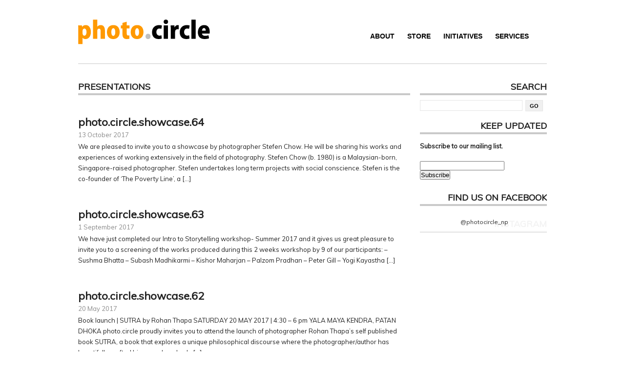

--- FILE ---
content_type: text/html; charset=UTF-8
request_url: https://www.photocircle.com.np/initiatives/presentations/page/2/
body_size: 6715
content:

<!DOCTYPE html PUBLIC "-//W3C//DTD XHTML 1.0 Transitional//EN" "http://www.w3.org/TR/xhtml1/DTD/xhtml1-transitional.dtd">
<html xmlns="http://www.w3.org/1999/xhtml" lang="en-US">

	<head profile="http://gmpg.org/xfn/11">
		
		<title>
			photo.circle :   PRESENTATIONS		</title>
<meta property="og:title" content="photo.circle"/>
<meta property="og:site_name" content="photo.circle"/>
<meta property="og:description" content="Platform for photography in Nepal."/>
<meta property="og:type" content="website">
<meta name="twitter:card" value="summary">

	    <meta http-equiv="content-type" content="text/html; charset=UTF-8" />
		<meta name="description" content="Platform for photography in Nepal." />
        <meta name="keywords" content="photo, documentary, photo essay, picture, image, story, presentation, market, visual, library, stock, studio, curate, manage, advocacy, campaign, contest, media, design, web, digitization, scan, nepal, kathmandu"/>
		        
		<link rel="stylesheet" type="text/css" href="https://www.photocircle.com.np/wp-content/themes/Equilibrium/style.css" media="screen" />
        <link href='https://fonts.googleapis.com/css?family=Muli' rel='stylesheet' type='text/css'>
        <!--[if IE 6]>
        <link rel="stylesheet" type="text/css" href="https://www.photocircle.com.np/wp-content/themes/Equilibrium/ie6.css" media="screen" />
        <![endif]-->
         <!--[if IE 7]>
        <link rel="stylesheet" type="text/css" href="https://www.photocircle.com.np/wp-content/themes/Equilibrium/ie7.css" media="screen" />
        <![endif]-->
		<link rel="alternate" type="application/rss+xml" title="Photo, Workshop, Exhibition, Publication, Archive, Kathmandu, Nepal &#8211; photo.circle RSS Feed" href="https://www.photocircle.com.np/feed/" />
		<link rel="pingback" href="https://www.photocircle.com.np/xmlrpc.php" />
				<link rel='dns-prefetch' href='//s.w.org' />
<link rel="alternate" type="application/rss+xml" title="Photo, Workshop, Exhibition, Publication, Archive, Kathmandu, Nepal - photo.circle &raquo; PRESENTATIONS Comments Feed" href="https://www.photocircle.com.np/initiatives/presentations/feed/" />
		<script type="text/javascript">
			window._wpemojiSettings = {"baseUrl":"https:\/\/s.w.org\/images\/core\/emoji\/11\/72x72\/","ext":".png","svgUrl":"https:\/\/s.w.org\/images\/core\/emoji\/11\/svg\/","svgExt":".svg","source":{"concatemoji":"https:\/\/www.photocircle.com.np\/wp-includes\/js\/wp-emoji-release.min.js?ver=4.9.28"}};
			!function(e,a,t){var n,r,o,i=a.createElement("canvas"),p=i.getContext&&i.getContext("2d");function s(e,t){var a=String.fromCharCode;p.clearRect(0,0,i.width,i.height),p.fillText(a.apply(this,e),0,0);e=i.toDataURL();return p.clearRect(0,0,i.width,i.height),p.fillText(a.apply(this,t),0,0),e===i.toDataURL()}function c(e){var t=a.createElement("script");t.src=e,t.defer=t.type="text/javascript",a.getElementsByTagName("head")[0].appendChild(t)}for(o=Array("flag","emoji"),t.supports={everything:!0,everythingExceptFlag:!0},r=0;r<o.length;r++)t.supports[o[r]]=function(e){if(!p||!p.fillText)return!1;switch(p.textBaseline="top",p.font="600 32px Arial",e){case"flag":return s([55356,56826,55356,56819],[55356,56826,8203,55356,56819])?!1:!s([55356,57332,56128,56423,56128,56418,56128,56421,56128,56430,56128,56423,56128,56447],[55356,57332,8203,56128,56423,8203,56128,56418,8203,56128,56421,8203,56128,56430,8203,56128,56423,8203,56128,56447]);case"emoji":return!s([55358,56760,9792,65039],[55358,56760,8203,9792,65039])}return!1}(o[r]),t.supports.everything=t.supports.everything&&t.supports[o[r]],"flag"!==o[r]&&(t.supports.everythingExceptFlag=t.supports.everythingExceptFlag&&t.supports[o[r]]);t.supports.everythingExceptFlag=t.supports.everythingExceptFlag&&!t.supports.flag,t.DOMReady=!1,t.readyCallback=function(){t.DOMReady=!0},t.supports.everything||(n=function(){t.readyCallback()},a.addEventListener?(a.addEventListener("DOMContentLoaded",n,!1),e.addEventListener("load",n,!1)):(e.attachEvent("onload",n),a.attachEvent("onreadystatechange",function(){"complete"===a.readyState&&t.readyCallback()})),(n=t.source||{}).concatemoji?c(n.concatemoji):n.wpemoji&&n.twemoji&&(c(n.twemoji),c(n.wpemoji)))}(window,document,window._wpemojiSettings);
		</script>
		<style type="text/css">
img.wp-smiley,
img.emoji {
	display: inline !important;
	border: none !important;
	box-shadow: none !important;
	height: 1em !important;
	width: 1em !important;
	margin: 0 .07em !important;
	vertical-align: -0.1em !important;
	background: none !important;
	padding: 0 !important;
}
</style>
<link rel='stylesheet' id='wp-pagenavi-css'  href='https://www.photocircle.com.np/wp-content/plugins/wp-pagenavi/pagenavi-css.css?ver=2.70' type='text/css' media='all' />
<link rel='stylesheet' id='wp-my-instagram-css'  href='https://www.photocircle.com.np/wp-content/plugins/wp-my-instagram/css/style.css?ver=1.0' type='text/css' media='all' />
<link rel='https://api.w.org/' href='https://www.photocircle.com.np/wp-json/' />
<link rel="EditURI" type="application/rsd+xml" title="RSD" href="https://www.photocircle.com.np/xmlrpc.php?rsd" />
<link rel="wlwmanifest" type="application/wlwmanifest+xml" href="https://www.photocircle.com.np/wp-includes/wlwmanifest.xml" /> 
<meta name="generator" content="WordPress 4.9.28" />
<link rel="canonical" href="https://www.photocircle.com.np/initiatives/presentations/" />
<link rel='shortlink' href='https://www.photocircle.com.np/?p=515' />
<link rel="alternate" type="application/json+oembed" href="https://www.photocircle.com.np/wp-json/oembed/1.0/embed?url=https%3A%2F%2Fwww.photocircle.com.np%2Finitiatives%2Fpresentations%2F" />
<link rel="alternate" type="text/xml+oembed" href="https://www.photocircle.com.np/wp-json/oembed/1.0/embed?url=https%3A%2F%2Fwww.photocircle.com.np%2Finitiatives%2Fpresentations%2F&#038;format=xml" />


<!-- Facebook Like Thumbnail (v0.4) -->
<meta property="og:image" content="http://www.photocircle.com.np/wp-content/themes/Equilibrium/images/logo.png" />
<!-- using default fallback -->
<!-- Facebook Like Thumbnail (By Ashfame - https://github.com/ashfame/facebook-like-thumbnail) -->

        
        
	</head>

	<body>
<div id="fb-root"></div>
<script>(function(d, s, id) {
  var js, fjs = d.getElementsByTagName(s)[0];
  if (d.getElementById(id)) return;
  js = d.createElement(s); js.id = id;
  js.src = "//connect.facebook.net/en_US/all.js#xfbml=1";
  fjs.parentNode.insertBefore(js, fjs);
}(document, 'script', 'facebook-jssdk'));</script>
	<div id="page-wrap">
    <div id="top">
		<h1 class="logo"><a href="http://www.photocircle.com.np/" target="_parent"><img src="https://www.photocircle.com.np/wp-content/themes/Equilibrium/images/logo.png" alt="photo.circle" title="photo.circle"/></a></h1>
		        
  		<div style="padding-top:15px;">
        <div id="navigation" class="clearfix">
        		<div class="menu"><ul><li class="page_item page-item-2 page_item_has_children"><a href="https://www.photocircle.com.np/about/">ABOUT</a><ul class='children'><li class="page_item page-item-2826"><a href="https://www.photocircle.com.np/about/team/">TEAM</a></li><li class="page_item page-item-7"><a href="https://www.photocircle.com.np/about/contact/">CONTACT</a></li></ul></li><li class="page_item page-item-3957"><a href="https://store.photocircle.com.np/">STORE</a></li><li class="page_item page-item-1290 page_item_has_children current_page_ancestor current_page_parent"><a href="#">INITIATIVES</a><ul class='children'><li class="page_item page-item-1359"><a href="http://www.nepalpicturelibrary.org#new_tab">NEPAL PICTURE LIBRARY</a></li><li class="page_item page-item-2481"><a href="http://www.photoktm.com#new_tab">PHOTO KATHMANDU</a></li><li class="page_item page-item-3392"><a href="https://www.photocircle.com.np/initiatives/counter-culture-nepal/">COUNTER CULTURE NEPAL</a></li><li class="page_item page-item-513"><a href="https://www.photocircle.com.np/initiatives/exhibitions/">EXHIBITIONS</a></li><li class="page_item page-item-515 current_page_item"><a href="https://www.photocircle.com.np/initiatives/presentations/">PRESENTATIONS</a></li><li class="page_item page-item-511"><a href="https://www.photocircle.com.np/initiatives/publications/">PUBLICATIONS</a></li><li class="page_item page-item-664"><a href="https://www.photocircle.com.np/initiatives/learning-initiatives/">WORKSHOPS</a></li></ul></li><li class="page_item page-item-1297"><a href="https://www.photocircle.com.np/services/">SERVICES</a></li></ul></div> 
</div>
</div>
</div>
    <div class="clear"></div>
<div class="content">


		<h2>PRESENTATIONS</h2><br>
							
	
   
		
<h3><a href="https://www.photocircle.com.np/presentations/photo-circle-showcase-64/">photo.circle.showcase.64</a></h3>
		<br>

		<span style="font-size:13px; color:#8a8a8a; line-height:0px;">            13 October 2017</span>
         
 		
		<div style="padding-bottom:10px;"><p>We are pleased to invite you to a showcase by photographer Stefen Chow. He will be sharing his works and experiences of working extensively in the field of photography. Stefen Chow (b. 1980) is a Malaysian-born, Singapore-raised photographer. Stefen undertakes long term projects with social conscience. Stefen is the co-founder of ‘The Poverty Line’, a [&hellip;]</p>
</div>
		
        <p></p>
			
	
   
		
<h3><a href="https://www.photocircle.com.np/presentations/photo-circle-showcase-63/">photo.circle.showcase.63</a></h3>
		<br>

		<span style="font-size:13px; color:#8a8a8a; line-height:0px;">            1 September 2017</span>
         
 		
		<div style="padding-bottom:10px;"><p>We have just completed our Intro to Storytelling workshop- Summer 2017 and it gives us great pleasure to invite you to a screening of the works produced during this 2 weeks workshop by 9 of our participants: &#8211; Sushma Bhatta &#8211; Subash Madhikarmi &#8211; Kishor Maharjan &#8211; Palzom Pradhan &#8211; Peter Gill &#8211; Yogi Kayastha [&hellip;]</p>
</div>
		
        <p></p>
			
	
   
		
<h3><a href="https://www.photocircle.com.np/presentations/photo-circle-showcase-61/">photo.circle.showcase.62</a></h3>
		<br>

		<span style="font-size:13px; color:#8a8a8a; line-height:0px;">            20 May 2017</span>
         
 		
		<div style="padding-bottom:10px;"><p>Book launch | SUTRA by Rohan Thapa SATURDAY 20 MAY 2017 | 4:30 &#8211; 6 pm YALA MAYA KENDRA, PATAN DHOKA photo.circle proudly invites you to attend the launch of photographer Rohan Thapa&#8217;s self published book SUTRA, a book that explores a unique philosophical discourse where the photographer/author has beautifully crafted his years long body [&hellip;]</p>
</div>
		
        <p></p>
			
	
   
		
<h3><a href="https://www.photocircle.com.np/presentations/the-roadless-karnali-exploring-north-west-nepal-where-the-roads-have-and-have-not-reached/">photo.circle.showcase.61</a></h3>
		<br>

		<span style="font-size:13px; color:#8a8a8a; line-height:0px;">            22 March 2017</span>
         
 		
		<div style="padding-bottom:10px;"><p>The Roadless Karnali &#8211; Exploring north west Nepal where the roads have and have not reached Artist Talk by Kevin Bubriski 22 March 2017 &#8211; 5pm Alliance Française &#8211; Jhamsikhel (NEW ADDRESS: at the end of the alley opposite Roadhouse Restaurant, left, blue building) Kevin Bubriski has been photographing Nepal for forty years since first [&hellip;]</p>
</div>
		
        <p></p>
			
	
   
		
<h3><a href="https://www.photocircle.com.np/presentations/photo-circle-showcase-60/">photo.circle.showcase.60</a></h3>
		<br>

		<span style="font-size:13px; color:#8a8a8a; line-height:0px;">            14 July 2016</span>
         
 		
		<div style="padding-bottom:10px;"><p>NEPAL-QATAR: THE VOID AND THE FULLNESS Artist Talk by Frédéric Lecloux 5:30 PM | THURSDAY, 14 JULY 2016 YALA MAYA KENDRA, PATAN DHOKA Nepal is being emptied. Before the earthquakes of 2015, driven by a lack of job opportunities at home, each day, 1500 Nepalis were going abroad to work, mainly to Malaysia, Qatar and [&hellip;]</p>
</div>
		
        <p></p>
			
	
   
		
<h3><a href="https://www.photocircle.com.np/presentations/photo-circle-showcase-59/">photo.circle.showcase.59</a></h3>
		<br>

		<span style="font-size:13px; color:#8a8a8a; line-height:0px;">            11 March 2016</span>
         
 		
		<div style="padding-bottom:10px;"><p>It gives us great pleasure to invite you to an evening with Rahaab Allana, Curator of the Alkazi Foundation for the Arts in New Delhi and Akshay Mahajan, photographer and publisher of Blindboys; FRIDAY, 11 MARCH  2016 5 &#8211; 7 PM YALAMAYA KENDRA, PATAN DHOKA The Afterlife of an Image by Rahaab Allana This talk will look at representative works [&hellip;]</p>
</div>
		
        <p></p>
			
	
   
		
<h3><a href="https://www.photocircle.com.np/presentations/photo-circle-showcase-58/">photo.circle.showcase.58</a></h3>
		<br>

		<span style="font-size:13px; color:#8a8a8a; line-height:0px;">            11 September 2015</span>
         
 		
		<div style="padding-bottom:10px;"><p>We have just completed our summer Intro to Storytelling workshop and it gives us great pleasure to invite you to a screening of the works produced by the 12 participants; Aashish Limbu, Biken Ranjit, Bikki Basnet, Bivek Raj Shrestha, Deepa Shrestha, Karma Tshering Gurung, Mahendra Khadka, Neha Hada, Obhaso Shakya, Pawan Joshi, Subin Gurung and [&hellip;]</p>
</div>
		
        <p></p>
			
	
   
		
<h3><a href="https://www.photocircle.com.np/presentations/photo-circle-57/">photo.circle.showcase.57</a></h3>
		<br>

		<span style="font-size:13px; color:#8a8a8a; line-height:0px;">            8 August 2015</span>
         
 		
		<div style="padding-bottom:10px;"><p>Please join us this Wednesday for a presentation by Rohan Thapa as he speaks about his creative process behind his new experimental exhibition titled IN VISIBLE that is showing this week at Nepal Art Council. IN VISIBLE is an exhibition that attempts to bridge the gap between the visually impaired and sighted through a sensory [&hellip;]</p>
</div>
		
        <p></p>
			
	
   
		
<h3><a href="https://www.photocircle.com.np/presentations/photo-circle-showcase-56/">photo.circle.showcase.56</a></h3>
		<br>

		<span style="font-size:13px; color:#8a8a8a; line-height:0px;">            6 July 2015</span>
         
 		
		<div style="padding-bottom:10px;"><p>We are pleased to invite you to a showcase by Bangladeshi photographer Sarker Protick. He will be sharing his works from Bangladesh and also a curated slideshow of students work from Pathshala South Asian Media Academy . Sarker Protick is a documentary photographer based in Bangladesh. He is a member of VII Photo Agency and [&hellip;]</p>
</div>
		
        <p></p>
			
	
   
		
<h3><a href="https://www.photocircle.com.np/presentations/shooting-with-gun-and-camera-franz-ferdinand-of-austria-este-visiting-nepal/">Shooting with Gun and Camera:- Franz Ferdinand of Austria-Este visiting Nepal</a></h3>
		<br>

		<span style="font-size:13px; color:#8a8a8a; line-height:0px;">            11 January 2015</span>
         
 		
		<div style="padding-bottom:10px;"><p>An illustrated talk by Regina Höfer This talk introduces the Nepalese and Indian collection of the Austrian Archduke Franz Ferdinand of Austria-Este. During his world tour in 1892/93 he visited South Asia and brought back amounts of all kinds of artefacts, ranging from miniature paintings on ivory, ethnographic clay models, weapons, botanical and zoological objects [&hellip;]</p>
</div>
		
        <p></p>
		    	<div class='wp-pagenavi' role='navigation'>
<span class='pages'>Page 2 of 5</span><a class="previouspostslink" rel="prev" href="https://www.photocircle.com.np/initiatives/presentations/">« </a><a class="page smaller" title="Page 1" href="https://www.photocircle.com.np/initiatives/presentations/"> 1</a><span aria-current='page' class='current'>2 </span><a class="page larger" title="Page 3" href="https://www.photocircle.com.np/initiatives/presentations/page/3/"> 3</a><a class="page larger" title="Page 4" href="https://www.photocircle.com.np/initiatives/presentations/page/4/"> 4</a><a class="page larger" title="Page 5" href="https://www.photocircle.com.np/initiatives/presentations/page/5/"> 5</a><a class="nextpostslink" rel="next" href="https://www.photocircle.com.np/initiatives/presentations/page/3/"> »</a>
</div>		       
</div>
		<div id="sidebar">
        <ul>
			<li id="search-3" class="widget widget_search"><h2 class="widgettitle">SEARCH</h2><form method="get" id="searchform" action="https://www.photocircle.com.np/">
	<input type="text" value="" name="s" id="s" />
	<input type="submit" id="searchsubmit" value="Go" />
    <div class="clear"></div>
</form>


</li><li id="text-5" class="widget widget_text">			<div class="textwidget"><br><br></div>
		</li><li id="text-3" class="widget widget_text"><h2 class="widgettitle">Keep updated</h2>			<div class="textwidget"><p><b>Subscribe to our mailing list.</b></p>
<form action="http://groups.google.com/group/photocirclegroup/boxsubscribe">
  <input type=hidden name="hl" value="en"></p>
<tr>
<td><input name=email type=text>&nbsp;<br />
  <input type=submit name="sub" value="Subscribe">
  </td>
</tr>
</form>
</div>
		</li><li id="text-6" class="widget widget_text"><h2 class="widgettitle">Find us on Facebook</h2>			<div class="textwidget"><div class="fb-like-box" data-href="https://www.facebook.com/photo.circle" data-width="260" data-height="660" data-colorscheme="light" data-show-faces="true" data-header="false" data-stream="true" data-show-border="false"></div>
</div>
		</li><li id="wp_my_instagram-2" class="widget wp-my-instagram"><h2 class="widgettitle">Instagram</h2>				<div id="wpmi-697debf5b944a" class="wp-my-instagram wpmi" data-args="{&quot;template&quot;:false,&quot;username&quot;:&quot;photocircle_np&quot;,&quot;hashtag&quot;:&quot;&quot;,&quot;limit&quot;:&quot;1&quot;,&quot;size&quot;:&quot;small&quot;,&quot;layout&quot;:&quot;default&quot;,&quot;target&quot;:&quot;_blank&quot;,&quot;link&quot;:&quot;@photocircle_np&quot;,&quot;popular&quot;:false,&quot;title&quot;:&quot;Instagram&quot;}" data-cached="false">
					<ul class="wpmi-list wpmi-layout-default">
											</ul>
										<div class="wpmi-me"><a href="//instagram.com/photocircle_np/" target="_blank" rel="me">@photocircle_np</a></div>
									</div>
				</li>		</ul>
        </div><div class="clear"></div>
 

</div> <!--Page Wrap-->	
        <div id="footer">
<!-- instagram -->
		
<!-- instagram end -->
<div class="push"></div>
<script type='text/javascript' src='https://www.photocircle.com.np/wp-includes/js/comment-reply.min.js?ver=4.9.28'></script>
<script type='text/javascript' src='https://www.photocircle.com.np/wp-content/plugins/page-links-to/js/new-tab.min.js?ver=3.0.0-beta.1'></script>
<script type='text/javascript' src='https://www.photocircle.com.np/wp-includes/js/wp-embed.min.js?ver=4.9.28'></script>
<script type='text/javascript' src='https://www.photocircle.com.np/wp-includes/js/jquery/jquery.js?ver=1.12.4'></script>
<script type='text/javascript' src='https://www.photocircle.com.np/wp-includes/js/jquery/jquery-migrate.min.js?ver=1.4.1'></script>
<script type='text/javascript'>
/* <![CDATA[ */
var wpMyInstagramVars = {"nonce":"b0a3e4ea65","ajaxurl":"https:\/\/www.photocircle.com.np\/wp-admin\/admin-ajax.php"};
/* ]]> */
</script>
<script type='text/javascript' src='https://www.photocircle.com.np/wp-content/plugins/wp-my-instagram/js/script.min.js?ver=1.0'></script>
			<p>
				(c) photo.circle - 2024
			</p>
</div>
	</body>
</html>

--- FILE ---
content_type: text/css
request_url: https://www.photocircle.com.np/wp-content/themes/Equilibrium/style.css
body_size: 3748
content:
/*
------------------------------------------------------------------------
Theme Name:Equilibrium
Theme URI:http://madebyon.com
Description:Magazine style WordPress theme. Visit <a href="http://equilibrium.madebyon.com"title="Equilibrium">http://equilibrium.madebyon.com</a> for more infomation.
Version:1.4
Author:Tudinh Duong
Author URI:http://madebyon.com
------------------------------------------------------------------------
*/
/*
-----------------------------------------
RESET
----------------------------------------- 
*/
*, html, body, div, dl, dt, dd, ul, ol, li, h1, h2, h3, h4, h5, h6, pre, form, label, fieldset, input, p, blockquote, th, td {
	margin:0;
	padding:0
}
table {
	border-collapse:collapse;
	border-spacing:0
}
fieldset, img {
	border:0
}
address, caption, cite, code, dfn, em, strong, th, var {
	font-style:normal;
	font-weight:normal
}
ol, ul, li {
	list-style:none
}
caption, th {
	text-align:left
}
h1, h2, h3, h4, h5, h6 {
	font-size:100%;
	font-weight:normal;
	line-height:18px;
}
q:before, q:after {
	content:''
}
strong {
	font-weight:bold
}
em {
	font-style:italic
}
a img {
	border:none
}
h1, h2, h3, h5, h5, h6 {
	font-weight:bold
}
/*h7 {
	font-size:20px;
	font-weight:bold;
	font-family: 'Sintony', sans-serif;
	color:#0CF;
}*/
/*
-----------------------------------------
LAYOUT
----------------------------------------- 
*/
.aligncenter {
	display:block;
	margin:0 auto
}
.alignleft {
	float:left
}
.alignright {
	float:right
}
.floatLeft {
	float:left
}
.floatRight {
	float:right
}
.clear {
	clear:both
}
/*
-----------------------------------------
STRUCTURE
----------------------------------------- 
*/
html, body {
	height:100%
}
body {
	font-size:62.5%;
	font-family: 'Muli', sans-serif;
	color:#222;
	margin:0 auto -10px;
	text-align:center;
	padding-top: 10px;
}
#page-wrap {
	width:960px;
	min-height:100%;
	height:auto !important;
	height:100%;
	margin:0 auto -10px;
	padding-left:10px;
	padding-right:10px;
	text-align:left
}
.content {
	width:680px;
	float:left
}
/*
-----------------------------------------
TYPOGRAPHY
----------------------------------------- 
*/
p {
	color:#222;
	font-size:13px;
	line-height:22px;
	margin-top:13px;
	margin-bottom:1.5em;
	padding-right:10px
}
/*p a, p a:visited{border-bottom:1px solid #c9c9c9; color:#0B96D0; text-decoration:none}

p a:hover{border-bottom:1px solid #c9c9c9; color:#000; text-decoration:none}
*/
h1 {
	font-size:1.4em;
	font-weight:bold
}
.post h2 {
	text-transform:none;
	padding-bottom:0;
	border-bottom:0;
	margin-top:0;
	margin-bottom:0
}
h4, h2 {
	font-size:1.8em;
	color:#222;
	text-transform:uppercase;
	padding-bottom:4px;
	border-bottom:4px solid #c9c9c9;
	margin-top:28px;
	margin-bottom:10px;
	font-weight:bold
}
h3 {
	/*border-bottom:4px solid #C9C9C9;*/
	color:#222;
	font-size:2.2em;
	font-weight:bold;
	margin-top:23.3px;
	padding-bottom:4px
}
h3 a {
	text-decoration:none;
	color:#222;
}
.post ul li, .post ol li {
	font-size:1.2em;
	list-style-type:square;
	margin:5px 0 5px 15px
}
#reply {
	border-bottom:4px solid #C9C9C9;
	color:#222;
	font-size:1.8em;
	margin-top:28px;
	margin-bottom:16px;
	padding-bottom:4px
}
/*
-----------------------------------------
TOP
----------------------------------------- 
*/
#top {
	margin-top:30px;
	height:90px;
	margin-bottom:10px;
	border-bottom:1px solid #C9C9C9;
}
#top .text {
	text-align:right;
	float:right;
	vertical-align:bottom;
	font-size:16px;
	margin-top:52px;
	font-weight:bold;
	color:#999;
}
h1.logo a {
	float:left;
	font-size:2.6em;
	font-weight:bold;
	color:#000;
	text-transform:uppercase;
	text-decoration:none;
	width:585px;
}
div#navigation{
   /* background: #FFF;*/ /* Old browsers */
    border-radius: 4px;
}
#navigation ul, #navigation li{ list-style:none; padding:0; margin:0; display:inline; }
#navigation ul li{ float:left; position:relative; }
#navigation ul li a{
    display:block;
	padding:10px 12px;
    margin:1px;
    font-size:14px;
	font-family:Arial, Helvetica, sans-serif;
	font-weight:bold;
	text-decoration: none;
    text-transform: uppercase;
    white-space:nowrap;
    border-radius:3px;
	color:#000000;
	
}
#navigation ul li a:hover{ background:#FFF; color:#ff9900;}
#navigation ul ul{
    position:absolute;
    top:-99999px;
    left:0;
    opacity: 0; /* Hide sub level */
    -webkit-transition: opacity .5s ease-in-out;
    -moz-transition: opacity .5s ease-in-out;
    -o-transition: opacity .5s ease-in-out;
    z-index:497;
    background:#FFF;
    /*padding: 2px;*/
    /*border:1px solid #444;*/
    border-top:none;
    /*box-shadow:#111 0 3px 4px; */
    border-bottom-left-radius:6px;
    border-bottom-right-radius:6px;
}
#navigation ul ul ul {
    position:absolute;
    top:-99999px;
    left:100%;
    opacity: 0;
    -webkit-transition: opacity .5s ease-in-out; /* Hide sub levels */
    -moz-transition: opacity .5s ease-in-out;
    -o-transition: opacity .5s ease-in-out;
    border-radius:6px;
    border:1px solid #444;
}
#navigation ul li:hover>ul{ opacity: 0.9; position:absolute; top:99%; left:0; }
#navigation ul ul li:hover>ul{ position:absolute; top:0; left:100%; opacity: 1; z-index:497; background:#333; }


/*
-----------------------------------------
FEATURED
----------------------------------------- 
*/
.front-post {
	width:303px;
	margin-right:25px;
	float:left;
	margin-top:10px;
}
.front-post-last {
	width:303px;
	float:left;
	margin-top:10px;
}
.featured-content {
	position:relative;
	width:303px;
}
.featured-content p {
	margin-top:8px;
}
.featured-post {
	position:relative;
	width:303px;
	height:202px;
	margin-bottom:1.2em
}
.featured-title h2 {
	margin:8px 0px 10px 0px;
	line-height:1.4em;
	font-size:1.1em;
	text-transform:none;
	padding-bottom:0;
	border-bottom:0
}
.featured-title h2 a {
	font-size:16px;
	display:block;
	color:#ff9933;
	text-decoration:none;
	border-bottom:0
}
.featured-title h2 a:hover {
	color:#333
}
.featured-title {
	width:100%;
	bottom:0;
}
.featured-image {
	position:absolute;
	z-index:1
}
.featured-content h2 {
	margin-top:15px
}
.featured-content h2 a {
	color:#0b96d0;
	text-decoration:none
}
.featured-content h2 a:hover {
	color:#000
}
/*
-----------------------------------------
SIDEBAR
----------------------------------------- 
*/
#sidebar {
	float:right;
	width:260px;
	padding-left:20px;
	overflow:hidden
}
#sidebar li a {
	display:block;
	width:260px;
	margin:0;
	padding:8px 2px;
	list-style:none;
	border-bottom:1px solid #c9c9c9;
	list-style-type:none;
	text-decoration:none;
	color:#222
}
#sidebar a {
	color:#e6e6e6;
	text-decoration:none
}
#sidebar a:hover {
	color:#fff;
	background-color:#282828
}
#sidebar h2 {
	font-size:1.8em;
	color:#222;
	text-align:right;
	text-transform:uppercase;
	border-bottom:4px solid #c9c9c9;
	margin-top:28px;
	margin-bottom:0
}
#sidebar h3 {
	font-size:1.8em;
	color:#222;
	text-align:right;
	text-transform:uppercase;
	border-bottom:4px solid #c9c9c9;
	margin-bottom:0
}
#happenings a {
	color:#000000;
	font-size:12px;
}
#happenings a:hover {
	color:#000000;
	font-size:12px;
	text-decoration:underline;
	background-color:#FFFFFF;
}
/*
-----------------------------------------
LATEST
----------------------------------------- 
*/
#front-bottom {
	margin-top:5px
}
#latest-wrap {
	float:left;
	width:680px
}
.latest-post-wrap {
	float:left;
	width:162px;
	margin-right:8px;
	height:420px;
}
.latest-post {
	position:relative;
	width:162px;
	height:115px
}
.latest-image {
	position:absolute;
	z-index:1;
}
.latest-content .latest-title h2 {
	margin:6px 0px 8px 0px;
	font-size:14px;
	text-transform:none;
	padding-bottom:0;
	border-bottom:0
}
.latest-content .latest-title h2 a {
	display:block;
	color:#ff9933;
	text-decoration:none
}
.latest-content .latest-title h2 a:hover {
	color:#333;
}
.latest-content .latest-title {
	width:100%;
}
.latest-content {
	position:relative;
	width:162px;
	height:200px;
	margin-bottom:50px
}
.latest-content h2 {
	margin-top:4px;
	width:162px;
}
.latest-content p {
	color:#222;
	font-size:1.2em;
	line-height:1.5;
	margin-top:8px;
	margin-bottom:10px;
	text-align:left
}
.latest-content span.date {
	color:#8a8a8a;
	float:left;
	margin-bottom:0px;
	width:162px !important;
}
/*
-----------------------------------------
FOOTER
----------------------------------------- 
*/
#push {
	height:80px
}
#footer {
	padding-top:20px;
	border-top:1px solid #C9C9C9;
	width:960px;
	margin:20px auto 0;
	height:80px;
	color:#4d4d4d
}
#footer p {
	font-size:1.2em;
	color:#4d4d4d;
	line-height:1.5em;
	margin-bottom:0;
	margin-top:0.6em
}
#footer p a {
	border-bottom:1px solid #c9c9c9;
	color:#4d4d4d;
	text-decoration:none
}
#footer p a:hover {
	border-bottom:1px solid #c9c9c9;
	color:#0b96d0;
	text-decoration:none
}
/*
-----------------------------------------
POSTMETA
----------------------------------------- 
*/
.postMeta {
	font-size:1.2em;
	margin-bottom:18px;
	margin-top:8px;
	padding-bottom:24px;
	border-bottom:1px solid #c9c9c9
}
.postMeta-featured {
	margin-top:8px;
	font-size:1.2em;
	width:303px
}
.postMeta-front {
	margin-top:4px;
	font-size:13px;
	line-height:22px
}
.postMeta-post {
	font-size:1.2em;
	margin-bottom:0px;
	margin-top:8px;
	border-bottom:0px solid #c9c9c9;
	padding-bottom:0px
}
.postMeta span.date, .postMeta-post span.date, .postMeta-featured span.date, .postMeta-front span.date {
	font-size:13px;
	color:#8a8a8a;
	float:left;
	margin-bottom:8px;
}
#featured span.date {
	color:#8a8a8a;
	float:left;
	margin-bottom:0px;
}
.postMeta span.comments a, .postMeta span.date a, .postMeta-post span.comments a, .postMeta-post span.date a, .postMeta-featured span.comments a, .postMeta-featured span.date a, .postMeta-front span.comments a, .postMeta-front span.date a {
	float:left;
	color:#8a8a8a;
	text-decoration:none
}
.postMeta span.comments, .postMeta-featured span.comments, .postMeta-post span.comments, .postMeta-front span.comments {
	float:right;
	background:#FFF url(images/comment.gif) no-repeat left center;
	padding-left:15px;
	margin-left:2px
}
/*
-----------------------------------------
POSTS
----------------------------------------- 
*/
.post-category {
	color:#8a8a8a;
	float:left;
	margin-bottom:8px
}
.post-tags {
	color:#8a8a8a;
	float:right
}
.post-category p, .post-tags p {
	color:#8A8A8A;
	font-size:1em;
	line-height:1.5em;
	margin-bottom:0em;
	margin-top:0em;
	text-align:none
}
.post img {
	margin:0px;
	margin-left:0px;
}
.post blockquote p {
	margin:0 2.6em;
	font-style:italic
}
.post a {
	color:#0B96D0;
	text-decoration:none;
}
.post a:hover {
	color:#000;
	text-decoration:none;
}
/*
-----------------------------------------
COMMENTS
----------------------------------------- 
*/
.comment-heading {
	margin-bottom:26px;
	text-transform:none;
	border:none
}
.commentwrap {
	border-top:3px solid #C9C9C9;
	padding-bottom:15px;
	padding-top:15px
}
.commentpost {
	float:right;
	width:510px
}
.commentpost p {
	margin-top:0
}
.commentmetadata {
	float:left;
	width:20%;
	color:#2F2B23;
	line-height:1.5em;
	padding-right:20px;
	color:#999;
	font-size:1.1em
}
.commentmetadata li {
	list-style-type:none;
	padding:.3em;
	margin:0 .5em 0 0
}
.commentmetadata li a {
	border-bottom:1px solid #c9c9c9;
	color:#0B96D0;
	text-decoration:none
}
.warning {
	padding:10px;
	background:#282828;
	border:1px solid #323232;
	;
	margin-bottom:10px
}
#comments label input {
	border:1px solid #E5E5E5;
	padding:5px 4px;
	margin-bottom:10px;
	width:160px
}
#comments label span {
	line-height:27px
}
#comments label {
	font-family:"Lucida Sans Unicode";
	font-size:1.1em
}
#comment_author {
	margin:20px 20px 20px 0px;
	padding:0px;
	width:150px;
	float:left
}
#comments-content {
	display:block;
	border-bottom:1px solid #C9C9C9;
	margin:10px 0px 10px 0px;
	padding:0px
}
#comments textarea {
	margin-top:10px;
	padding:4px 0px;
	width:100%;
	border:1px solid #E5E5E5
}
.button {
	border:1px solid #E5E5E5;
	font-size:1.1em;
	font-weight:bold;
	height:25px;
	margin-top:10px;
	margin-bottom:10px;
	padding:0 8px;
	text-transform:uppercase
}
.children {
	margin-left: 50px
}
.children div {
	border:none
}
.children .commentwrap {
	border-top: 1px solid #C9C9C9;
}
.children .commentmetadata {
	padding-right:0px
}
.children .commentpost {
	text-align:left;
	float:right;
	width:78%
}
/*
-----------------------------------------
SEARCH
----------------------------------------- 
*/
#searchform {
	float:left;
	margin-top:1em;
	height:2.3em
}
#searchsubmit {
	border:1px solid #E5E5E5;
	font-size:1.1em;
	font-weight:bold;
	height:2.1em;
	padding:2px 8px;
	text-transform:uppercase;
	float:right;
	background-color:#F0F0F0
}
#s {
	float:left;
	width:204px;
	margin-right:6px;
	padding-top:4px;
	padding-bottom:4px;
	padding-left:2px;
	padding-right:2px;
	border:1px solid #E5E5E5;
	font-size:1.1em
}
.wp-caption img {
	margin: 0;
	padding: 0;
	border: 0 none;
}
.wp-caption p.wp-caption-text {
	font-size: 13px;
	line-height: 17px;
	margin: 0;
	text-align: right;
	font-style:italic;
	line-height:22px;
}
#news-link {
	margin-top:14px;
	margin-bottom:5px;
}
#news-link a {
	color:#000;
	font-weight:bold;
	font-size:12px;
}
#news-link a:hover {
	color:#000;
	background-color: #FFFFFF;
	text-decoration:underline;
}
#feed{font-family:Arial, Helvetica, sans-serif;
		font-size:12px;
		text-decoration:none;
}
		